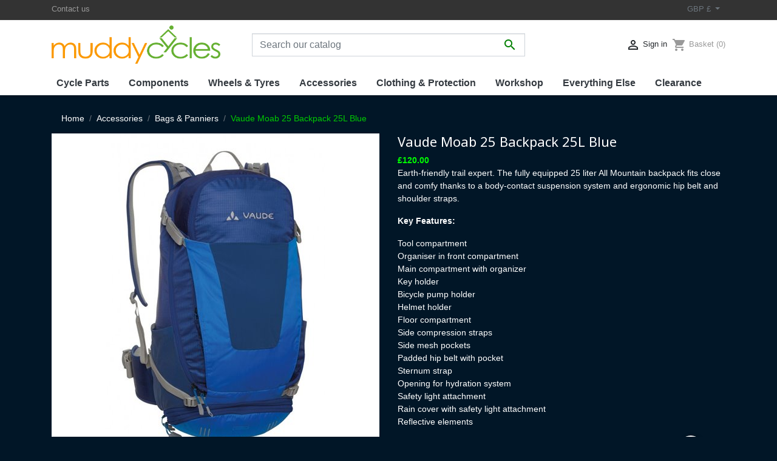

--- FILE ---
content_type: text/html; charset=utf-8
request_url: https://muddycycles.co.uk/bags-panniers/172-vaude-moab-25-backpack-25l-blue-4052285314712.html
body_size: 13494
content:
<!doctype html>
<html lang="gb">

  <head>
    
       
 <!-- Global site tag (gtag.js) - Google Analytics -->
<script async src="https://www.googletagmanager.com/gtag/js?id=G-ZK9L8VW4HY"></script>
<script>
  window.dataLayer = window.dataLayer || [];
  function gtag(){dataLayer.push(arguments);}
  gtag('js', new Date());

  gtag('config', 'G-ZK9L8VW4HY');
</script>
 

  <link rel="preconnect" href="//fonts.gstatic.com/" crossorigin>
<link rel="preconnect" href="//ajax.googleapis.com" crossorigin>
<script type="text/javascript">
    WebFontConfig = {
        google: { families: [ 'Noto+Sans:400,700' ] }
    };
    (function() {
        var wf = document.createElement('script');
        wf.src = 'https://ajax.googleapis.com/ajax/libs/webfont/1/webfont.js';
        wf.type = 'text/javascript';
        wf.async = 'true';
        var s = document.getElementsByTagName('script')[0];
        s.parentNode.insertBefore(wf, s);
    })(); </script>


  <meta charset="utf-8">


  <meta http-equiv="x-ua-compatible" content="ie=edge">



  <title>Vaude Moab 25 Backpack 25L Blue</title>
  <meta name="description" content="Earth-friendly trail expert. The fully equipped 25 liter All Mountain backpack fits close and comfy thanks to a body-contact suspension system and ergonomic hip belt and shoulder straps.
Key Features:

Tool compartment
Organiser in front compartment
Main compartment with organizer
Key holder
Bicycle pump holder
Helmet holder
Floor compartment
Side compression straps
Side mesh pockets
Padded hip belt with pocket
Sternum strap
Opening for hydration system
Safety light attachment
Rain cover with safety light attachment
Reflective elements
">
  <meta name="keywords" content="">
        
      <link rel="canonical" href="https://muddycycles.co.uk/bags-panniers/172-vaude-moab-25-backpack-25l-blue-4052285314712.html">
    
        
  
<meta property="og:title" content="Vaude Moab 25 Backpack 25L Blue"/>
<meta property="og:description" content="Earth-friendly trail expert. The fully equipped 25 liter All Mountain backpack fits close and comfy thanks to a body-contact suspension system and ergonomic hip belt and shoulder straps.
Key Features:

Tool compartment
Organiser in front compartment
Main compartment with organizer
Key holder
Bicycle pump holder
Helmet holder
Floor compartment
Side compression straps
Side mesh pockets
Padded hip belt with pocket
Sternum strap
Opening for hydration system
Safety light attachment
Rain cover with safety light attachment
Reflective elements
"/>
<meta property="og:type" content="website"/>
<meta property="og:url" content="https://muddycycles.co.uk/bags-panniers/172-vaude-moab-25-backpack-25l-blue-4052285314712.html"/>
<meta property="og:site_name" content="Muddy Cycles"/>

  <meta property="og:type" content="product"/>
            <meta property="og:image" content="https://muddycycles.co.uk/408-large_default/vaude-moab-25-backpack-25l-blue.jpg"/>
        <meta property="og:image:height" content="800"/>
    <meta property="og:image:width" content="800"/>

        <meta property="product:price:amount" content="120" />
    <meta property="product:price:currency" content="GBP" />
            <meta property="product:brand" content="VAUDE" />
    <meta property="og:availability" content="instock" />
<script type="application/ld+json">
{
    "@context" : "http://schema.org",
    "@type" : "Organization",
    "name" : "Muddy Cycles",
    "url" : "https://muddycycles.co.uk/",
    "logo" : {
        "@type":"ImageObject",
        "url":"https://muddycycles.co.ukhttps://muddycycles.co.uk/img/logo-1654292903.jpg"
    }
}

</script>

<script type="application/ld+json">
{
    "@context":"http://schema.org",
    "@type":"WebPage",
    "isPartOf": {
        "@type":"WebSite",
        "url":  "https://muddycycles.co.uk/",
        "name": "Muddy Cycles"
    },
    "name": "Vaude Moab 25 Backpack 25L Blue",
    "url":  "https://muddycycles.co.uk/bags-panniers/172-vaude-moab-25-backpack-25l-blue-4052285314712.html"
}


</script>
    <script type="application/ld+json">
    {
    "@context": "http://schema.org/",
    "@type": "Product",
    "name": "Vaude Moab 25 Backpack 25L Blue",
    "description": "Earth-friendly trail expert. The fully equipped 25 liter All Mountain backpack fits close and comfy thanks to a body-contact suspension system and ergonomic hip belt and shoulder straps.
Key Features:

Tool compartment
Organiser in front compartment
Main compartment with organizer
Key holder
Bicycle pump holder
Helmet holder
Floor compartment
Side compression straps
Side mesh pockets
Padded hip belt with pocket
Sternum strap
Opening for hydration system
Safety light attachment
Rain cover with safety light attachment
Reflective elements
",
    "category": "Bags &amp; Panniers",
    "image" :"https://muddycycles.co.uk/408-home_default/vaude-moab-25-backpack-25l-blue.jpg",    "sku": " VA147",          "gtin13": "4052285314712",
        "brand": {
        "@type": "Thing",
        "name": "VAUDE"
    },                  "offers": {
        "@type": "Offer",
        "priceCurrency": "GBP",
        "name": "Vaude Moab 25 Backpack 25L Blue",
        "price": "120",
        "url": "https://muddycycles.co.uk/bags-panniers/172-vaude-moab-25-backpack-25l-blue-4052285314712.html",
        "priceValidUntil": "2026-02-05",
                "image": ["https://muddycycles.co.uk/408-large_default/vaude-moab-25-backpack-25l-blue.jpg"],
                        "gtin13": "4052285314712",
                "sku": " VA147",
                                                "availability": "http://schema.org/InStock",
        "seller": {
            "@type": "Organization",
            "name": "Muddy Cycles"
        }
    }
    
}


    </script>
<script type="application/ld+json">
    {
    "@context": "https://schema.org",
    "@type": "BreadcrumbList",
    "itemListElement": [
        {
    "@type": "ListItem",
    "position": 1,
    "name": "Home",
    "item": "https://muddycycles.co.uk/"
    },        {
    "@type": "ListItem",
    "position": 2,
    "name": "Accessories",
    "item": "https://muddycycles.co.uk/6-accessories"
    },        {
    "@type": "ListItem",
    "position": 3,
    "name": "Bags &amp; Panniers",
    "item": "https://muddycycles.co.uk/25-bags-panniers"
    },        {
    "@type": "ListItem",
    "position": 4,
    "name": "Vaude Moab 25 Backpack 25L Blue",
    "item": "https://muddycycles.co.uk/bags-panniers/172-vaude-moab-25-backpack-25l-blue-4052285314712.html"
    }    ]
    }
    </script>

  



  <meta name="viewport" content="width=device-width, initial-scale=1">



  <link rel="icon" type="image/vnd.microsoft.icon" href="https://muddycycles.co.uk/img/favicon-1.ico?1655933075">
  <link rel="shortcut icon" type="image/x-icon" href="https://muddycycles.co.uk/img/favicon-1.ico?1655933075">



    <link rel="stylesheet" href="https://muddycycles.co.uk/themes/classic-rocket/assets/cache/theme-281a1589.css" type="text/css" media="all">



  

  <script type="text/javascript">
        var blockwishlistController = "https:\/\/muddycycles.co.uk\/module\/blockwishlist\/action";
        var prestashop = {"cart":{"products":[],"totals":{"total":{"type":"total","label":"Total","amount":0,"value":"\u00a30.00"},"total_including_tax":{"type":"total","label":"Total (tax incl.)","amount":0,"value":"\u00a30.00"},"total_excluding_tax":{"type":"total","label":"Total (VAT excl.)","amount":0,"value":"\u00a30.00"}},"subtotals":{"products":{"type":"products","label":"Subtotal","amount":0,"value":"\u00a30.00"},"discounts":null,"shipping":{"type":"shipping","label":"Shipping","amount":0,"value":""},"tax":null},"products_count":0,"summary_string":"0 items","vouchers":{"allowed":0,"added":[]},"discounts":[],"minimalPurchase":0,"minimalPurchaseRequired":""},"currency":{"id":2,"name":"British Pound","iso_code":"GBP","iso_code_num":"826","sign":"\u00a3"},"customer":{"lastname":null,"firstname":null,"email":null,"birthday":null,"newsletter":null,"newsletter_date_add":null,"optin":null,"website":null,"company":null,"siret":null,"ape":null,"is_logged":false,"gender":{"type":null,"name":null},"addresses":[]},"language":{"name":"English GB (English)","iso_code":"gb","locale":"en-GB","language_code":"en-gb","is_rtl":"0","date_format_lite":"Y-m-d","date_format_full":"Y-m-d H:i:s","id":2},"page":{"title":"","canonical":"https:\/\/muddycycles.co.uk\/bags-panniers\/172-vaude-moab-25-backpack-25l-blue-4052285314712.html","meta":{"title":"Vaude Moab 25 Backpack 25L Blue","description":"Earth-friendly trail expert. The fully equipped 25 liter All Mountain backpack fits close and comfy thanks to a body-contact suspension system and ergonomic hip belt and shoulder straps.\r\nKey Features:\r\n\r\nTool compartment\r\nOrganiser in front compartment\r\nMain compartment with organizer\r\nKey holder\r\nBicycle pump holder\r\nHelmet holder\r\nFloor compartment\r\nSide compression straps\r\nSide mesh pockets\r\nPadded hip belt with pocket\r\nSternum strap\r\nOpening for hydration system\r\nSafety light attachment\r\nRain cover with safety light attachment\r\nReflective elements\r\n","keywords":null,"robots":"index"},"page_name":"product","body_classes":{"lang-gb":true,"lang-rtl":false,"country-GB":true,"currency-GBP":true,"layout-full-width":true,"page-product":true,"tax-display-disabled":true,"product-id-172":true,"product-Vaude Moab 25 Backpack 25L Blue":true,"product-id-category-25":true,"product-id-manufacturer-81":true,"product-id-supplier-4":true,"product-available-for-order":true},"admin_notifications":[]},"shop":{"name":"Muddy Cycles","logo":"https:\/\/muddycycles.co.uk\/img\/logo-1654292903.jpg","stores_icon":"https:\/\/muddycycles.co.uk\/img\/logo_stores.png","favicon":"https:\/\/muddycycles.co.uk\/img\/favicon-1.ico"},"urls":{"base_url":"https:\/\/muddycycles.co.uk\/","current_url":"https:\/\/muddycycles.co.uk\/bags-panniers\/172-vaude-moab-25-backpack-25l-blue-4052285314712.html","shop_domain_url":"https:\/\/muddycycles.co.uk","img_ps_url":"https:\/\/muddycycles.co.uk\/img\/","img_cat_url":"https:\/\/muddycycles.co.uk\/img\/c\/","img_lang_url":"https:\/\/muddycycles.co.uk\/img\/l\/","img_prod_url":"https:\/\/muddycycles.co.uk\/img\/p\/","img_manu_url":"https:\/\/muddycycles.co.uk\/img\/m\/","img_sup_url":"https:\/\/muddycycles.co.uk\/img\/su\/","img_ship_url":"https:\/\/muddycycles.co.uk\/img\/s\/","img_store_url":"https:\/\/muddycycles.co.uk\/img\/st\/","img_col_url":"https:\/\/muddycycles.co.uk\/img\/co\/","img_url":"https:\/\/muddycycles.co.uk\/themes\/classic-rocket\/assets\/img\/","css_url":"https:\/\/muddycycles.co.uk\/themes\/classic-rocket\/assets\/css\/","js_url":"https:\/\/muddycycles.co.uk\/themes\/classic-rocket\/assets\/js\/","pic_url":"https:\/\/muddycycles.co.uk\/upload\/","pages":{"address":"https:\/\/muddycycles.co.uk\/address","addresses":"https:\/\/muddycycles.co.uk\/addresses","authentication":"https:\/\/muddycycles.co.uk\/login","cart":"https:\/\/muddycycles.co.uk\/cart","category":"https:\/\/muddycycles.co.uk\/index.php?controller=category","cms":"https:\/\/muddycycles.co.uk\/index.php?controller=cms","contact":"https:\/\/muddycycles.co.uk\/contact-us","discount":"https:\/\/muddycycles.co.uk\/discount","guest_tracking":"https:\/\/muddycycles.co.uk\/guest-tracking","history":"https:\/\/muddycycles.co.uk\/order-history","identity":"https:\/\/muddycycles.co.uk\/identity","index":"https:\/\/muddycycles.co.uk\/","my_account":"https:\/\/muddycycles.co.uk\/my-account","order_confirmation":"https:\/\/muddycycles.co.uk\/order-confirmation","order_detail":"https:\/\/muddycycles.co.uk\/index.php?controller=order-detail","order_follow":"https:\/\/muddycycles.co.uk\/order-follow","order":"https:\/\/muddycycles.co.uk\/order","order_return":"https:\/\/muddycycles.co.uk\/index.php?controller=order-return","order_slip":"https:\/\/muddycycles.co.uk\/credit-slip","pagenotfound":"https:\/\/muddycycles.co.uk\/page-not-found","password":"https:\/\/muddycycles.co.uk\/password-recovery","pdf_invoice":"https:\/\/muddycycles.co.uk\/index.php?controller=pdf-invoice","pdf_order_return":"https:\/\/muddycycles.co.uk\/index.php?controller=pdf-order-return","pdf_order_slip":"https:\/\/muddycycles.co.uk\/index.php?controller=pdf-order-slip","prices_drop":"https:\/\/muddycycles.co.uk\/prices-drop","product":"https:\/\/muddycycles.co.uk\/index.php?controller=product","search":"https:\/\/muddycycles.co.uk\/search","sitemap":"https:\/\/muddycycles.co.uk\/sitemap","stores":"https:\/\/muddycycles.co.uk\/stores","supplier":"https:\/\/muddycycles.co.uk\/supplier","register":"https:\/\/muddycycles.co.uk\/login?create_account=1","order_login":"https:\/\/muddycycles.co.uk\/order?login=1"},"alternative_langs":[],"theme_assets":"\/themes\/classic-rocket\/assets\/","actions":{"logout":"https:\/\/muddycycles.co.uk\/?mylogout="},"no_picture_image":{"bySize":{"small_default":{"url":"https:\/\/muddycycles.co.uk\/img\/p\/gb-default-small_default.jpg","width":98,"height":98},"cart_default":{"url":"https:\/\/muddycycles.co.uk\/img\/p\/gb-default-cart_default.jpg","width":125,"height":125},"pdt_180":{"url":"https:\/\/muddycycles.co.uk\/img\/p\/gb-default-pdt_180.jpg","width":180,"height":180},"home_default":{"url":"https:\/\/muddycycles.co.uk\/img\/p\/gb-default-home_default.jpg","width":250,"height":250},"pdt_300":{"url":"https:\/\/muddycycles.co.uk\/img\/p\/gb-default-pdt_300.jpg","width":300,"height":300},"pdt_360":{"url":"https:\/\/muddycycles.co.uk\/img\/p\/gb-default-pdt_360.jpg","width":360,"height":360},"medium_default":{"url":"https:\/\/muddycycles.co.uk\/img\/p\/gb-default-medium_default.jpg","width":452,"height":452},"pdt_540":{"url":"https:\/\/muddycycles.co.uk\/img\/p\/gb-default-pdt_540.jpg","width":540,"height":540},"large_default":{"url":"https:\/\/muddycycles.co.uk\/img\/p\/gb-default-large_default.jpg","width":800,"height":800}},"small":{"url":"https:\/\/muddycycles.co.uk\/img\/p\/gb-default-small_default.jpg","width":98,"height":98},"medium":{"url":"https:\/\/muddycycles.co.uk\/img\/p\/gb-default-pdt_300.jpg","width":300,"height":300},"large":{"url":"https:\/\/muddycycles.co.uk\/img\/p\/gb-default-large_default.jpg","width":800,"height":800},"legend":""}},"configuration":{"display_taxes_label":false,"display_prices_tax_incl":false,"is_catalog":false,"show_prices":true,"opt_in":{"partner":false},"quantity_discount":{"type":"discount","label":"Unit discount"},"voucher_enabled":0,"return_enabled":1},"field_required":[],"breadcrumb":{"links":[{"title":"Home","url":"https:\/\/muddycycles.co.uk\/"},{"title":"Accessories","url":"https:\/\/muddycycles.co.uk\/6-accessories"},{"title":"Bags & Panniers","url":"https:\/\/muddycycles.co.uk\/25-bags-panniers"},{"title":"Vaude Moab 25 Backpack 25L Blue","url":"https:\/\/muddycycles.co.uk\/bags-panniers\/172-vaude-moab-25-backpack-25l-blue-4052285314712.html"}],"count":4},"link":{"protocol_link":"https:\/\/","protocol_content":"https:\/\/"},"time":1768958709,"static_token":"7ca7ec40489690eec982f2cb9ccf0bb0","token":"e9a848a4bdc3cbd694b6eefbfb3fc321","debug":false};
        var productsAlreadyTagged = [];
        var removeFromWishlistUrl = "https:\/\/muddycycles.co.uk\/module\/blockwishlist\/action?action=deleteProductFromWishlist";
        var wishlistAddProductToCartUrl = "https:\/\/muddycycles.co.uk\/module\/blockwishlist\/action?action=addProductToCart";
        var wishlistUrl = "https:\/\/muddycycles.co.uk\/module\/blockwishlist\/view";
      </script>



    <link rel="prefetch" href="https://www.paypal.com/sdk/js?client-id=AXjYFXWyb4xJCErTUDiFkzL0Ulnn-bMm4fal4G-1nQXQ1ZQxp06fOuE7naKUXGkq2TZpYSiI9xXbs4eo&amp;merchant-id=FVNTENSQT63NE&amp;currency=GBP&amp;intent=capture&amp;commit=false&amp;vault=false&amp;integration-date=2022-14-06&amp;disable-funding=bancontact,blik,card,eps,giropay,ideal,mybank,p24,sofort&amp;enable-funding=paylater&amp;components=marks,funding-eligibility,buttons" as="script">




    
  </head>

  <body id="product" class="lang-gb country-gb currency-gbp layout-full-width page-product tax-display-disabled product-id-172 product-vaude-moab-25-backpack-25l-blue product-id-category-25 product-id-manufacturer-81 product-id-supplier-4 product-available-for-order">

    
      
    

    <main>
      
              

      <header id="header" class="l-header">
        
          
    <div class="header-banner">
        
    </div>



    <div class="header-nav u-bor-bot">
        <div class="header__container container">
            <div class="u-a-i-c d--flex-between visible--desktop">
                <div class="small">
                    <div id="_desktop_contact_link">
  <div id="contact-link">
          <a href="https://muddycycles.co.uk/contact-us" class="u-link-body">Contact us</a>
      </div>
</div>

                </div>
                <div class="header-nav__right">
                    <div id="_desktop_currency_selector">
    <div class="currency-selector dropdown js-dropdown">
        <span id="currency-selector-label" class="d-inline-block d-md-none">Currency:</span>
        <button data-target="#" data-toggle="dropdown" class="btn btn-sm dropdown-toggle" aria-haspopup="true" aria-expanded="false" aria-label="Currency dropdown">
            GBP £
        </button>
        <div class="dropdown-menu dropdown-menu-right" aria-labelledby="currency-selector-label">
                                <a title="Euro" rel="nofollow" href="https://muddycycles.co.uk/bags-panniers/172-vaude-moab-25-backpack-25l-blue-4052285314712.html?SubmitCurrency=1&amp;id_currency=3" class="dropdown-item small">EUR €</a>
                                <a title="British Pound" rel="nofollow" href="https://muddycycles.co.uk/bags-panniers/172-vaude-moab-25-backpack-25l-blue-4052285314712.html?SubmitCurrency=1&amp;id_currency=2" class="dropdown-item small">GBP £</a>
                                <a title="US Dollar" rel="nofollow" href="https://muddycycles.co.uk/bags-panniers/172-vaude-moab-25-backpack-25l-blue-4052285314712.html?SubmitCurrency=1&amp;id_currency=1" class="dropdown-item small">USD $</a>
                    </div>
    </div>
</div>

                </div>
            </div>
        </div>
    </div>



    <div class="container header-top d--flex-between u-a-i-c">
        <button class="visible--mobile btn" id="menu-icon" data-toggle="modal" data-target="#mobile_top_menu_wrapper">
            <i class="material-icons d-inline">&#xE5D2;</i>
        </button>
        <a href="https://muddycycles.co.uk/" class="header__logo header-top__col">
            <img class="logo img-fluid" src="https://muddycycles.co.uk/img/logo-1654292903.jpg" alt="Muddy Cycles">
        </a>
        <div class="header__search">
            <!-- Block search module TOP -->
<form method="get" action="//muddycycles.co.uk/search" class="search-widget" data-search-widget data-search-controller-url="//muddycycles.co.uk/search">
    <input type="hidden" name="controller" value="search">
    <div class="search-widget__group">
        <input class="form-control search-widget__input-right" type="text" name="s" value="" placeholder="Search our catalog" aria-label="Search">
        <button type="submit" class="search-widget__btn btn btn-link">
            <i class="material-icons search">&#xE8B6;</i>
            <span class="d-none">Search</span>
        </button>
    </div>
</form>
<!-- /Block search module TOP -->

        </div>
        <div class="header__right header-top__col">
            <div class="user-info header__rightitem">
      <a
      href="https://muddycycles.co.uk/my-account"
      class="u-link-body"
      title="Log in to your customer account"
      rel="nofollow"
    >
      <span><i class="material-icons">&#xE7FF;</i></span>
      <span class="visible--desktop small">Sign in</span>
    </a>
  </div>
<div>
  <div class="blockcart cart-preview header__rightitem inactive" data-refresh-url="//muddycycles.co.uk/module/ps_shoppingcart/ajax">
    <div class="shopping-cart">
              <span><i class="material-icons blockcart__icon">shopping_cart</i></span>
        <span class="visible--desktop blockcart__label small">Basket</span>
        <span class="cart-products-count small blockcart__count">(0)</span>
          </div>
  </div>
</div>

        </div>
    </div>
    <div class="container">
        

<nav class="menu visible--desktop" id="_desktop_top_menu">
  
      <ul class="menu-top h-100" id="top-menu" role="navigation" data-depth="0">
                                        <li class="h-100 menu__item--0 category menu__item menu__item--top"
          id="category-34" aria-haspopup="true" aria-expanded="false"
          aria-owns="top_sub_menu_59671" aria-controls="top_sub_menu_59671">
          
                    <div class="menu__item-header">
                      <a
              class="d-md-flex w-100 h-100 menu__item-link--top menu__item-link--hassubmenu"
              href="https://muddycycles.co.uk/34-cycle-parts" data-depth="0"
                          >
              <span class="align-self-center">Cycle Parts</span>
            </a>
                                                <span class="visible--mobile">
                <span data-target="#top_sub_menu_40513" data-toggle="collapse"
                      class="d-block navbar-toggler icon-collapse">
                  <i class="material-icons menu__collapseicon">&#xE313;</i>
                </span>
              </span>
          </div>
                                <div class="menu-sub clearfix collapse show" data-collapse-hide-mobile
                 id="top_sub_menu_40513" role="group" aria-labelledby="category-34"
                 aria-expanded="false" aria-hidden="true">
              <div class="menu-sub__content">
                
      <ul  class="menu-sub__list menu-sub__list--1" data-depth="1">
                      <li class="h-100 menu__item--1 category menu__item menu__item--sub"
          id="category-88" >
          
                      <a
              class="d-md-flex w-100 h-100 menu__item-link--sub menu__item-link--1 menu__item-link--nosubmenu"
              href="https://muddycycles.co.uk/88-forks" data-depth="1"
                          >
              <span class="align-self-center">Forks</span>
            </a>
                              </li>
                      <li class="h-100 menu__item--1 category menu__item menu__item--sub"
          id="category-35" >
          
                      <a
              class="d-md-flex w-100 h-100 menu__item-link--sub menu__item-link--1 menu__item-link--nosubmenu"
              href="https://muddycycles.co.uk/35-frames" data-depth="1"
                          >
              <span class="align-self-center">Frames</span>
            </a>
                              </li>
                      <li class="h-100 menu__item--1 category menu__item menu__item--sub"
          id="category-28" >
          
                      <a
              class="d-md-flex w-100 h-100 menu__item-link--sub menu__item-link--1 menu__item-link--nosubmenu"
              href="https://muddycycles.co.uk/28-handlebar-ends" data-depth="1"
                          >
              <span class="align-self-center">Handlebar Ends</span>
            </a>
                              </li>
                      <li class="h-100 menu__item--1 category menu__item menu__item--sub"
          id="category-39" >
          
                      <a
              class="d-md-flex w-100 h-100 menu__item-link--sub menu__item-link--1 menu__item-link--nosubmenu"
              href="https://muddycycles.co.uk/39-handlebar-grips" data-depth="1"
                          >
              <span class="align-self-center">Handlebar Grips</span>
            </a>
                              </li>
                      <li class="h-100 menu__item--1 category menu__item menu__item--sub"
          id="category-91" >
          
                      <a
              class="d-md-flex w-100 h-100 menu__item-link--sub menu__item-link--1 menu__item-link--nosubmenu"
              href="https://muddycycles.co.uk/91-handlebar-tape" data-depth="1"
                          >
              <span class="align-self-center">Handlebar Tape</span>
            </a>
                              </li>
                      <li class="h-100 menu__item--1 category menu__item menu__item--sub"
          id="category-111" >
          
                      <a
              class="d-md-flex w-100 h-100 menu__item-link--sub menu__item-link--1 menu__item-link--nosubmenu"
              href="https://muddycycles.co.uk/111-handlebars" data-depth="1"
                          >
              <span class="align-self-center">Handlebars</span>
            </a>
                              </li>
                      <li class="h-100 menu__item--1 category menu__item menu__item--sub"
          id="category-157" >
          
                      <a
              class="d-md-flex w-100 h-100 menu__item-link--sub menu__item-link--1 menu__item-link--nosubmenu"
              href="https://muddycycles.co.uk/157-headset-spacers" data-depth="1"
                          >
              <span class="align-self-center">Headset Spacers</span>
            </a>
                              </li>
                      <li class="h-100 menu__item--1 category menu__item menu__item--sub"
          id="category-23" >
          
                      <a
              class="d-md-flex w-100 h-100 menu__item-link--sub menu__item-link--1 menu__item-link--nosubmenu"
              href="https://muddycycles.co.uk/23-headsets" data-depth="1"
                          >
              <span class="align-self-center">Headsets</span>
            </a>
                              </li>
                      <li class="h-100 menu__item--1 category menu__item menu__item--sub"
          id="category-46" >
          
                      <a
              class="d-md-flex w-100 h-100 menu__item-link--sub menu__item-link--1 menu__item-link--nosubmenu"
              href="https://muddycycles.co.uk/46-seat-posts" data-depth="1"
                          >
              <span class="align-self-center">Seat Posts</span>
            </a>
                              </li>
                      <li class="h-100 menu__item--1 category menu__item menu__item--sub"
          id="category-29" >
          
                      <a
              class="d-md-flex w-100 h-100 menu__item-link--sub menu__item-link--1 menu__item-link--nosubmenu"
              href="https://muddycycles.co.uk/29-seat-post-clamps" data-depth="1"
                          >
              <span class="align-self-center">Seat Post Clamps</span>
            </a>
                              </li>
                      <li class="h-100 menu__item--1 category menu__item menu__item--sub"
          id="category-14" >
          
                      <a
              class="d-md-flex w-100 h-100 menu__item-link--sub menu__item-link--1 menu__item-link--nosubmenu"
              href="https://muddycycles.co.uk/14-seats-saddles" data-depth="1"
                          >
              <span class="align-self-center">Seats &amp; Saddles</span>
            </a>
                              </li>
                      <li class="h-100 menu__item--1 category menu__item menu__item--sub"
          id="category-115" >
          
                      <a
              class="d-md-flex w-100 h-100 menu__item-link--sub menu__item-link--1 menu__item-link--nosubmenu"
              href="https://muddycycles.co.uk/115-seats-with-post" data-depth="1"
                          >
              <span class="align-self-center">Seats With Post</span>
            </a>
                              </li>
                      <li class="h-100 menu__item--1 category menu__item menu__item--sub"
          id="category-93" >
          
                      <a
              class="d-md-flex w-100 h-100 menu__item-link--sub menu__item-link--1 menu__item-link--nosubmenu"
              href="https://muddycycles.co.uk/93-stems" data-depth="1"
                          >
              <span class="align-self-center">Stems</span>
            </a>
                              </li>
          </ul>
  
              </div>
            </div>
                  </li>
                                        <li class="h-100 menu__item--0 category menu__item menu__item--top"
          id="category-13" aria-haspopup="true" aria-expanded="false"
          aria-owns="top_sub_menu_83500" aria-controls="top_sub_menu_83500">
          
                    <div class="menu__item-header">
                      <a
              class="d-md-flex w-100 h-100 menu__item-link--top menu__item-link--hassubmenu"
              href="https://muddycycles.co.uk/13-components" data-depth="0"
                          >
              <span class="align-self-center">Components</span>
            </a>
                                                <span class="visible--mobile">
                <span data-target="#top_sub_menu_1771" data-toggle="collapse"
                      class="d-block navbar-toggler icon-collapse">
                  <i class="material-icons menu__collapseicon">&#xE313;</i>
                </span>
              </span>
          </div>
                                <div class="menu-sub clearfix collapse show" data-collapse-hide-mobile
                 id="top_sub_menu_1771" role="group" aria-labelledby="category-13"
                 aria-expanded="false" aria-hidden="true">
              <div class="menu-sub__content">
                
      <ul  class="menu-sub__list menu-sub__list--1" data-depth="1">
                      <li class="h-100 menu__item--1 category menu__item menu__item--sub"
          id="category-155" >
          
                      <a
              class="d-md-flex w-100 h-100 menu__item-link--sub menu__item-link--1 menu__item-link--nosubmenu"
              href="https://muddycycles.co.uk/155-bearings" data-depth="1"
                          >
              <span class="align-self-center">Bearings</span>
            </a>
                              </li>
                      <li class="h-100 menu__item--1 category menu__item menu__item--sub"
          id="category-30" >
          
                      <a
              class="d-md-flex w-100 h-100 menu__item-link--sub menu__item-link--1 menu__item-link--nosubmenu"
              href="https://muddycycles.co.uk/30-bolts-fasteners" data-depth="1"
                          >
              <span class="align-self-center">Bolts &amp; Fasteners</span>
            </a>
                              </li>
                      <li class="h-100 menu__item--1 category menu__item menu__item--sub"
          id="category-80" >
          
                      <a
              class="d-md-flex w-100 h-100 menu__item-link--sub menu__item-link--1 menu__item-link--nosubmenu"
              href="https://muddycycles.co.uk/80-bottom-brackets" data-depth="1"
                          >
              <span class="align-self-center">Bottom Brackets</span>
            </a>
                              </li>
                      <li class="h-100 menu__item--1 category menu__item menu__item--sub"
          id="category-21" >
          
                      <a
              class="d-md-flex w-100 h-100 menu__item-link--sub menu__item-link--1 menu__item-link--nosubmenu"
              href="https://muddycycles.co.uk/21-brake-blocks-pads" data-depth="1"
                          >
              <span class="align-self-center">Brake Blocks &amp; Pads</span>
            </a>
                              </li>
                      <li class="h-100 menu__item--1 category menu__item menu__item--sub"
          id="category-140" >
          
                      <a
              class="d-md-flex w-100 h-100 menu__item-link--sub menu__item-link--1 menu__item-link--nosubmenu"
              href="https://muddycycles.co.uk/140-brake-levers" data-depth="1"
                          >
              <span class="align-self-center">Brake Levers</span>
            </a>
                              </li>
                      <li class="h-100 menu__item--1 category menu__item menu__item--sub"
          id="category-66" >
          
                      <a
              class="d-md-flex w-100 h-100 menu__item-link--sub menu__item-link--1 menu__item-link--nosubmenu"
              href="https://muddycycles.co.uk/66-brake-rotors" data-depth="1"
                          >
              <span class="align-self-center">Brake Rotors</span>
            </a>
                              </li>
                      <li class="h-100 menu__item--1 category menu__item menu__item--sub"
          id="category-109" >
          
                      <a
              class="d-md-flex w-100 h-100 menu__item-link--sub menu__item-link--1 menu__item-link--nosubmenu"
              href="https://muddycycles.co.uk/109-brakes" data-depth="1"
                          >
              <span class="align-self-center">Brakes</span>
            </a>
                              </li>
                      <li class="h-100 menu__item--1 category menu__item menu__item--sub"
          id="category-60" >
          
                      <a
              class="d-md-flex w-100 h-100 menu__item-link--sub menu__item-link--1 menu__item-link--nosubmenu"
              href="https://muddycycles.co.uk/60-cables-and-housing" data-depth="1"
                          >
              <span class="align-self-center">Cables and Housing</span>
            </a>
                              </li>
                      <li class="h-100 menu__item--1 category menu__item menu__item--sub"
          id="category-138" >
          
                      <a
              class="d-md-flex w-100 h-100 menu__item-link--sub menu__item-link--1 menu__item-link--nosubmenu"
              href="https://muddycycles.co.uk/138-cassettes-freewheels" data-depth="1"
                          >
              <span class="align-self-center">Cassettes &amp; Freewheels</span>
            </a>
                              </li>
                      <li class="h-100 menu__item--1 category menu__item menu__item--sub"
          id="category-71" >
          
                      <a
              class="d-md-flex w-100 h-100 menu__item-link--sub menu__item-link--1 menu__item-link--nosubmenu"
              href="https://muddycycles.co.uk/71-chain" data-depth="1"
                          >
              <span class="align-self-center">Chain</span>
            </a>
                              </li>
                      <li class="h-100 menu__item--1 category menu__item menu__item--sub"
          id="category-107" >
          
                      <a
              class="d-md-flex w-100 h-100 menu__item-link--sub menu__item-link--1 menu__item-link--nosubmenu"
              href="https://muddycycles.co.uk/107-chain-guards" data-depth="1"
                          >
              <span class="align-self-center">Chain Guards</span>
            </a>
                              </li>
                      <li class="h-100 menu__item--1 category menu__item menu__item--sub"
          id="category-72" >
          
                      <a
              class="d-md-flex w-100 h-100 menu__item-link--sub menu__item-link--1 menu__item-link--nosubmenu"
              href="https://muddycycles.co.uk/72-chainrings" data-depth="1"
                          >
              <span class="align-self-center">Chainrings</span>
            </a>
                              </li>
                      <li class="h-100 menu__item--1 category menu__item menu__item--sub"
          id="category-127" >
          
                      <a
              class="d-md-flex w-100 h-100 menu__item-link--sub menu__item-link--1 menu__item-link--nosubmenu"
              href="https://muddycycles.co.uk/127-crank-arms" data-depth="1"
                          >
              <span class="align-self-center">Crank Arms</span>
            </a>
                              </li>
                      <li class="h-100 menu__item--1 category menu__item menu__item--sub"
          id="category-68" >
          
                      <a
              class="d-md-flex w-100 h-100 menu__item-link--sub menu__item-link--1 menu__item-link--nosubmenu"
              href="https://muddycycles.co.uk/68-cranksets" data-depth="1"
                          >
              <span class="align-self-center">Cranksets</span>
            </a>
                              </li>
                      <li class="h-100 menu__item--1 category menu__item menu__item--sub"
          id="category-84" >
          
                      <a
              class="d-md-flex w-100 h-100 menu__item-link--sub menu__item-link--1 menu__item-link--nosubmenu"
              href="https://muddycycles.co.uk/84-derailleur-mech-front" data-depth="1"
                          >
              <span class="align-self-center">Derailleur Mech (Front)</span>
            </a>
                              </li>
                      <li class="h-100 menu__item--1 category menu__item menu__item--sub"
          id="category-54" >
          
                      <a
              class="d-md-flex w-100 h-100 menu__item-link--sub menu__item-link--1 menu__item-link--nosubmenu"
              href="https://muddycycles.co.uk/54-derailleur-mech-rear" data-depth="1"
                          >
              <span class="align-self-center">Derailleur Mech (Rear)</span>
            </a>
                              </li>
                      <li class="h-100 menu__item--1 category menu__item menu__item--sub"
          id="category-156" >
          
                      <a
              class="d-md-flex w-100 h-100 menu__item-link--sub menu__item-link--1 menu__item-link--nosubmenu"
              href="https://muddycycles.co.uk/156-deraileur-hangers" data-depth="1"
                          >
              <span class="align-self-center">Deraileur Hangers</span>
            </a>
                              </li>
                      <li class="h-100 menu__item--1 category menu__item menu__item--sub"
          id="category-126" >
          
                      <a
              class="d-md-flex w-100 h-100 menu__item-link--sub menu__item-link--1 menu__item-link--nosubmenu"
              href="https://muddycycles.co.uk/126-e-bike-parts" data-depth="1"
                          >
              <span class="align-self-center">E-Bike Parts</span>
            </a>
                              </li>
                      <li class="h-100 menu__item--1 category menu__item menu__item--sub"
          id="category-133" >
          
                      <a
              class="d-md-flex w-100 h-100 menu__item-link--sub menu__item-link--1 menu__item-link--nosubmenu"
              href="https://muddycycles.co.uk/133-pedals" data-depth="1"
                          >
              <span class="align-self-center">Pedals</span>
            </a>
                              </li>
                      <li class="h-100 menu__item--1 category menu__item menu__item--sub"
          id="category-100" >
          
                      <a
              class="d-md-flex w-100 h-100 menu__item-link--sub menu__item-link--1 menu__item-link--nosubmenu"
              href="https://muddycycles.co.uk/100-power-meters" data-depth="1"
                          >
              <span class="align-self-center">Power Meters</span>
            </a>
                              </li>
                      <li class="h-100 menu__item--1 category menu__item menu__item--sub"
          id="category-47" >
          
                      <a
              class="d-md-flex w-100 h-100 menu__item-link--sub menu__item-link--1 menu__item-link--nosubmenu"
              href="https://muddycycles.co.uk/47-shifters" data-depth="1"
                          >
              <span class="align-self-center">Shifters</span>
            </a>
                              </li>
                      <li class="h-100 menu__item--1 category menu__item menu__item--sub"
          id="category-144" >
          
                      <a
              class="d-md-flex w-100 h-100 menu__item-link--sub menu__item-link--1 menu__item-link--nosubmenu"
              href="https://muddycycles.co.uk/144-shift-cables" data-depth="1"
                          >
              <span class="align-self-center">Shift Cables</span>
            </a>
                              </li>
          </ul>
  
              </div>
            </div>
                  </li>
                                        <li class="h-100 menu__item--0 category menu__item menu__item--top"
          id="category-10" aria-haspopup="true" aria-expanded="false"
          aria-owns="top_sub_menu_16298" aria-controls="top_sub_menu_16298">
          
                    <div class="menu__item-header">
                      <a
              class="d-md-flex w-100 h-100 menu__item-link--top menu__item-link--hassubmenu"
              href="https://muddycycles.co.uk/10-wheels-tyres" data-depth="0"
                          >
              <span class="align-self-center">Wheels &amp; Tyres</span>
            </a>
                                                <span class="visible--mobile">
                <span data-target="#top_sub_menu_90308" data-toggle="collapse"
                      class="d-block navbar-toggler icon-collapse">
                  <i class="material-icons menu__collapseicon">&#xE313;</i>
                </span>
              </span>
          </div>
                                <div class="menu-sub clearfix collapse show" data-collapse-hide-mobile
                 id="top_sub_menu_90308" role="group" aria-labelledby="category-10"
                 aria-expanded="false" aria-hidden="true">
              <div class="menu-sub__content">
                
      <ul  class="menu-sub__list menu-sub__list--1" data-depth="1">
                      <li class="h-100 menu__item--1 category menu__item menu__item--sub"
          id="category-20" >
          
                      <a
              class="d-md-flex w-100 h-100 menu__item-link--sub menu__item-link--1 menu__item-link--nosubmenu"
              href="https://muddycycles.co.uk/20-valve-caps-adapters" data-depth="1"
                          >
              <span class="align-self-center">Adapters &amp; Valve Caps</span>
            </a>
                              </li>
                      <li class="h-100 menu__item--1 category menu__item menu__item--sub"
          id="category-154" >
          
                      <a
              class="d-md-flex w-100 h-100 menu__item-link--sub menu__item-link--1 menu__item-link--nosubmenu"
              href="https://muddycycles.co.uk/154-axles" data-depth="1"
                          >
              <span class="align-self-center">Axles</span>
            </a>
                              </li>
                      <li class="h-100 menu__item--1 category menu__item menu__item--sub"
          id="category-38" >
          
                      <a
              class="d-md-flex w-100 h-100 menu__item-link--sub menu__item-link--1 menu__item-link--nosubmenu"
              href="https://muddycycles.co.uk/38-hubs" data-depth="1"
                          >
              <span class="align-self-center">Hubs</span>
            </a>
                              </li>
                      <li class="h-100 menu__item--1 category menu__item menu__item--sub"
          id="category-76" >
          
                      <a
              class="d-md-flex w-100 h-100 menu__item-link--sub menu__item-link--1 menu__item-link--nosubmenu"
              href="https://muddycycles.co.uk/76-puncture-repair" data-depth="1"
                          >
              <span class="align-self-center">Puncture Repair</span>
            </a>
                              </li>
                      <li class="h-100 menu__item--1 category menu__item menu__item--sub"
          id="category-104" >
          
                      <a
              class="d-md-flex w-100 h-100 menu__item-link--sub menu__item-link--1 menu__item-link--nosubmenu"
              href="https://muddycycles.co.uk/104-rims" data-depth="1"
                          >
              <span class="align-self-center">Rims</span>
            </a>
                              </li>
                      <li class="h-100 menu__item--1 category menu__item menu__item--sub"
          id="category-112" >
          
                      <a
              class="d-md-flex w-100 h-100 menu__item-link--sub menu__item-link--1 menu__item-link--nosubmenu"
              href="https://muddycycles.co.uk/112-rim-tape" data-depth="1"
                          >
              <span class="align-self-center">Rim Tape</span>
            </a>
                              </li>
                      <li class="h-100 menu__item--1 category menu__item menu__item--sub"
          id="category-119" >
          
                      <a
              class="d-md-flex w-100 h-100 menu__item-link--sub menu__item-link--1 menu__item-link--nosubmenu"
              href="https://muddycycles.co.uk/119-axles-skewers" data-depth="1"
                          >
              <span class="align-self-center">Skewers</span>
            </a>
                              </li>
                      <li class="h-100 menu__item--1 category menu__item menu__item--sub"
          id="category-12" >
          
                      <a
              class="d-md-flex w-100 h-100 menu__item-link--sub menu__item-link--1 menu__item-link--nosubmenu"
              href="https://muddycycles.co.uk/12-tubes" data-depth="1"
                          >
              <span class="align-self-center">Tubes</span>
            </a>
                              </li>
                      <li class="h-100 menu__item--1 category menu__item menu__item--sub"
          id="category-158" >
          
                      <a
              class="d-md-flex w-100 h-100 menu__item-link--sub menu__item-link--1 menu__item-link--nosubmenu"
              href="https://muddycycles.co.uk/158-tyre-levers" data-depth="1"
                          >
              <span class="align-self-center">Tyre Levers</span>
            </a>
                              </li>
                      <li class="h-100 menu__item--1 category menu__item menu__item--sub"
          id="category-152" >
          
                      <a
              class="d-md-flex w-100 h-100 menu__item-link--sub menu__item-link--1 menu__item-link--nosubmenu"
              href="https://muddycycles.co.uk/152-tyres" data-depth="1"
                          >
              <span class="align-self-center">Tyres</span>
            </a>
                              </li>
                      <li class="h-100 menu__item--1 category menu__item menu__item--sub"
          id="category-11" >
          
                      <a
              class="d-md-flex w-100 h-100 menu__item-link--sub menu__item-link--1 menu__item-link--nosubmenu"
              href="https://muddycycles.co.uk/11-wheels" data-depth="1"
                          >
              <span class="align-self-center">Wheels</span>
            </a>
                              </li>
          </ul>
  
              </div>
            </div>
                  </li>
                                        <li class="h-100 menu__item--0 category menu__item menu__item--top"
          id="category-6" aria-haspopup="true" aria-expanded="false"
          aria-owns="top_sub_menu_4142" aria-controls="top_sub_menu_4142">
          
                    <div class="menu__item-header">
                      <a
              class="d-md-flex w-100 h-100 menu__item-link--top menu__item-link--hassubmenu"
              href="https://muddycycles.co.uk/6-accessories" data-depth="0"
                          >
              <span class="align-self-center">Accessories</span>
            </a>
                                                <span class="visible--mobile">
                <span data-target="#top_sub_menu_92109" data-toggle="collapse"
                      class="d-block navbar-toggler icon-collapse">
                  <i class="material-icons menu__collapseicon">&#xE313;</i>
                </span>
              </span>
          </div>
                                <div class="menu-sub clearfix collapse show" data-collapse-hide-mobile
                 id="top_sub_menu_92109" role="group" aria-labelledby="category-6"
                 aria-expanded="false" aria-hidden="true">
              <div class="menu-sub__content">
                
      <ul  class="menu-sub__list menu-sub__list--1" data-depth="1">
                      <li class="h-100 menu__item--1 category menu__item menu__item--sub"
          id="category-25" >
          
                      <a
              class="d-md-flex w-100 h-100 menu__item-link--sub menu__item-link--1 menu__item-link--nosubmenu"
              href="https://muddycycles.co.uk/25-bags-panniers" data-depth="1"
                          >
              <span class="align-self-center">Bags &amp; Panniers</span>
            </a>
                              </li>
                      <li class="h-100 menu__item--1 category menu__item menu__item--sub"
          id="category-81" >
          
                      <a
              class="d-md-flex w-100 h-100 menu__item-link--sub menu__item-link--1 menu__item-link--nosubmenu"
              href="https://muddycycles.co.uk/81-balance-bikes-trikes" data-depth="1"
                          >
              <span class="align-self-center">Balance Bikes &amp; Trikes</span>
            </a>
                              </li>
                      <li class="h-100 menu__item--1 category menu__item menu__item--sub"
          id="category-26" >
          
                      <a
              class="d-md-flex w-100 h-100 menu__item-link--sub menu__item-link--1 menu__item-link--nosubmenu"
              href="https://muddycycles.co.uk/26-baskets" data-depth="1"
                          >
              <span class="align-self-center">Baskets</span>
            </a>
                              </li>
                      <li class="h-100 menu__item--1 category menu__item menu__item--sub"
          id="category-33" >
          
                      <a
              class="d-md-flex w-100 h-100 menu__item-link--sub menu__item-link--1 menu__item-link--nosubmenu"
              href="https://muddycycles.co.uk/33-bells-horns" data-depth="1"
                          >
              <span class="align-self-center">Bells &amp; Horns</span>
            </a>
                              </li>
                      <li class="h-100 menu__item--1 category menu__item menu__item--sub"
          id="category-160" >
          
                      <a
              class="d-md-flex w-100 h-100 menu__item-link--sub menu__item-link--1 menu__item-link--nosubmenu"
              href="https://muddycycles.co.uk/160-bike-bling" data-depth="1"
                          >
              <span class="align-self-center">Bike Bling</span>
            </a>
                              </li>
                      <li class="h-100 menu__item--1 category menu__item menu__item--sub"
          id="category-62" >
          
                      <a
              class="d-md-flex w-100 h-100 menu__item-link--sub menu__item-link--1 menu__item-link--nosubmenu"
              href="https://muddycycles.co.uk/62-bike-storage-stands" data-depth="1"
                          >
              <span class="align-self-center">Bike Storage &amp; Stands</span>
            </a>
                              </li>
                      <li class="h-100 menu__item--1 category menu__item menu__item--sub"
          id="category-15" >
          
                      <a
              class="d-md-flex w-100 h-100 menu__item-link--sub menu__item-link--1 menu__item-link--nosubmenu"
              href="https://muddycycles.co.uk/15-bmx-old-school" data-depth="1"
                          >
              <span class="align-self-center">BMX / Old School</span>
            </a>
                              </li>
                      <li class="h-100 menu__item--1 category menu__item menu__item--sub"
          id="category-110" >
          
                      <a
              class="d-md-flex w-100 h-100 menu__item-link--sub menu__item-link--1 menu__item-link--nosubmenu"
              href="https://muddycycles.co.uk/110-bottle-cages" data-depth="1"
                          >
              <span class="align-self-center">Bottle Cages</span>
            </a>
                              </li>
                      <li class="h-100 menu__item--1 category menu__item menu__item--sub"
          id="category-139" >
          
                      <a
              class="d-md-flex w-100 h-100 menu__item-link--sub menu__item-link--1 menu__item-link--nosubmenu"
              href="https://muddycycles.co.uk/139-child-seats" data-depth="1"
                          >
              <span class="align-self-center">Child Seats</span>
            </a>
                              </li>
                      <li class="h-100 menu__item--1 category menu__item menu__item--sub"
          id="category-136" >
          
                      <a
              class="d-md-flex w-100 h-100 menu__item-link--sub menu__item-link--1 menu__item-link--nosubmenu"
              href="https://muddycycles.co.uk/136-cycle-computers" data-depth="1"
                          >
              <span class="align-self-center">Cycle Computers</span>
            </a>
                              </li>
                      <li class="h-100 menu__item--1 category menu__item menu__item--sub"
          id="category-55" >
          
                      <a
              class="d-md-flex w-100 h-100 menu__item-link--sub menu__item-link--1 menu__item-link--nosubmenu"
              href="https://muddycycles.co.uk/55-lights-reflectors" data-depth="1"
                          >
              <span class="align-self-center">Lights &amp; Reflectors</span>
            </a>
                              </li>
                      <li class="h-100 menu__item--1 category menu__item menu__item--sub"
          id="category-64" >
          
                      <a
              class="d-md-flex w-100 h-100 menu__item-link--sub menu__item-link--1 menu__item-link--nosubmenu"
              href="https://muddycycles.co.uk/64-locks" data-depth="1"
                          >
              <span class="align-self-center">Locks</span>
            </a>
                              </li>
                      <li class="h-100 menu__item--1 category menu__item menu__item--sub"
          id="category-53" >
          
                      <a
              class="d-md-flex w-100 h-100 menu__item-link--sub menu__item-link--1 menu__item-link--nosubmenu"
              href="https://muddycycles.co.uk/53-mirrors" data-depth="1"
                          >
              <span class="align-self-center">Mirrors</span>
            </a>
                              </li>
                      <li class="h-100 menu__item--1 category menu__item menu__item--sub"
          id="category-24" >
          
                      <a
              class="d-md-flex w-100 h-100 menu__item-link--sub menu__item-link--1 menu__item-link--nosubmenu"
              href="https://muddycycles.co.uk/24-mudguards" data-depth="1"
                          >
              <span class="align-self-center">Mudguards</span>
            </a>
                              </li>
                      <li class="h-100 menu__item--1 category menu__item menu__item--sub"
          id="category-61" >
          
                      <a
              class="d-md-flex w-100 h-100 menu__item-link--sub menu__item-link--1 menu__item-link--nosubmenu"
              href="https://muddycycles.co.uk/61-phone-mounts" data-depth="1"
                          >
              <span class="align-self-center">Phone Mounts</span>
            </a>
                              </li>
                      <li class="h-100 menu__item--1 category menu__item menu__item--sub"
          id="category-106" >
          
                      <a
              class="d-md-flex w-100 h-100 menu__item-link--sub menu__item-link--1 menu__item-link--nosubmenu"
              href="https://muddycycles.co.uk/106-prop-stands" data-depth="1"
                          >
              <span class="align-self-center">Prop Stands</span>
            </a>
                              </li>
                      <li class="h-100 menu__item--1 category menu__item menu__item--sub"
          id="category-159" >
          
                      <a
              class="d-md-flex w-100 h-100 menu__item-link--sub menu__item-link--1 menu__item-link--nosubmenu"
              href="https://muddycycles.co.uk/159-saddle-covers" data-depth="1"
                          >
              <span class="align-self-center">Saddle Covers</span>
            </a>
                              </li>
                      <li class="h-100 menu__item--1 category menu__item menu__item--sub"
          id="category-114" >
          
                      <a
              class="d-md-flex w-100 h-100 menu__item-link--sub menu__item-link--1 menu__item-link--nosubmenu"
              href="https://muddycycles.co.uk/114-trailers" data-depth="1"
                          >
              <span class="align-self-center">Trailers</span>
            </a>
                              </li>
                      <li class="h-100 menu__item--1 category menu__item menu__item--sub"
          id="category-83" >
          
                      <a
              class="d-md-flex w-100 h-100 menu__item-link--sub menu__item-link--1 menu__item-link--nosubmenu"
              href="https://muddycycles.co.uk/83-trainers" data-depth="1"
                          >
              <span class="align-self-center">Trainers</span>
            </a>
                              </li>
                      <li class="h-100 menu__item--1 category menu__item menu__item--sub"
          id="category-162" >
          
                      <a
              class="d-md-flex w-100 h-100 menu__item-link--sub menu__item-link--1 menu__item-link--nosubmenu"
              href="https://muddycycles.co.uk/162-transport" data-depth="1"
                          >
              <span class="align-self-center">Transport</span>
            </a>
                              </li>
                      <li class="h-100 menu__item--1 category menu__item menu__item--sub"
          id="category-57" >
          
                      <a
              class="d-md-flex w-100 h-100 menu__item-link--sub menu__item-link--1 menu__item-link--nosubmenu"
              href="https://muddycycles.co.uk/57-water-bottles" data-depth="1"
                          >
              <span class="align-self-center">Water Bottles</span>
            </a>
                              </li>
                      <li class="h-100 menu__item--1 category menu__item menu__item--sub"
          id="category-41" >
          
                      <a
              class="d-md-flex w-100 h-100 menu__item-link--sub menu__item-link--1 menu__item-link--nosubmenu"
              href="https://muddycycles.co.uk/41-other-accessories" data-depth="1"
                          >
              <span class="align-self-center">Other Accessories</span>
            </a>
                              </li>
          </ul>
  
              </div>
            </div>
                  </li>
                                        <li class="h-100 menu__item--0 category menu__item menu__item--top"
          id="category-16" aria-haspopup="true" aria-expanded="false"
          aria-owns="top_sub_menu_24991" aria-controls="top_sub_menu_24991">
          
                    <div class="menu__item-header">
                      <a
              class="d-md-flex w-100 h-100 menu__item-link--top menu__item-link--hassubmenu"
              href="https://muddycycles.co.uk/16-clothing-protection" data-depth="0"
                          >
              <span class="align-self-center">Clothing &amp; Protection</span>
            </a>
                                                <span class="visible--mobile">
                <span data-target="#top_sub_menu_87430" data-toggle="collapse"
                      class="d-block navbar-toggler icon-collapse">
                  <i class="material-icons menu__collapseicon">&#xE313;</i>
                </span>
              </span>
          </div>
                                <div class="menu-sub clearfix collapse show" data-collapse-hide-mobile
                 id="top_sub_menu_87430" role="group" aria-labelledby="category-16"
                 aria-expanded="false" aria-hidden="true">
              <div class="menu-sub__content">
                
      <ul  class="menu-sub__list menu-sub__list--1" data-depth="1">
                      <li class="h-100 menu__item--1 category menu__item menu__item--sub"
          id="category-121" >
          
                      <a
              class="d-md-flex w-100 h-100 menu__item-link--sub menu__item-link--1 menu__item-link--nosubmenu"
              href="https://muddycycles.co.uk/121-armour" data-depth="1"
                          >
              <span class="align-self-center">Armour</span>
            </a>
                              </li>
                      <li class="h-100 menu__item--1 category menu__item menu__item--sub"
          id="category-98" >
          
                      <a
              class="d-md-flex w-100 h-100 menu__item-link--sub menu__item-link--1 menu__item-link--nosubmenu"
              href="https://muddycycles.co.uk/98-arm-leg-warmers" data-depth="1"
                          >
              <span class="align-self-center">Arm &amp; Leg Warmers</span>
            </a>
                              </li>
                      <li class="h-100 menu__item--1 category menu__item menu__item--sub"
          id="category-142" >
          
                      <a
              class="d-md-flex w-100 h-100 menu__item-link--sub menu__item-link--1 menu__item-link--nosubmenu"
              href="https://muddycycles.co.uk/142-base-layers" data-depth="1"
                          >
              <span class="align-self-center">Base Layers</span>
            </a>
                              </li>
                      <li class="h-100 menu__item--1 category menu__item menu__item--sub"
          id="category-102" >
          
                      <a
              class="d-md-flex w-100 h-100 menu__item-link--sub menu__item-link--1 menu__item-link--nosubmenu"
              href="https://muddycycles.co.uk/102-cycling-glasses" data-depth="1"
                          >
              <span class="align-self-center">Cycling Glasses</span>
            </a>
                              </li>
                      <li class="h-100 menu__item--1 category menu__item menu__item--sub"
          id="category-79" >
          
                      <a
              class="d-md-flex w-100 h-100 menu__item-link--sub menu__item-link--1 menu__item-link--nosubmenu"
              href="https://muddycycles.co.uk/79-gloves" data-depth="1"
                          >
              <span class="align-self-center">Gloves</span>
            </a>
                              </li>
                      <li class="h-100 menu__item--1 category menu__item menu__item--sub"
          id="category-124" >
          
                      <a
              class="d-md-flex w-100 h-100 menu__item-link--sub menu__item-link--1 menu__item-link--nosubmenu"
              href="https://muddycycles.co.uk/124-hats-scarves" data-depth="1"
                          >
              <span class="align-self-center">Hats &amp; Scarves</span>
            </a>
                              </li>
                      <li class="h-100 menu__item--1 category menu__item menu__item--sub"
          id="category-17" >
          
                      <a
              class="d-md-flex w-100 h-100 menu__item-link--sub menu__item-link--1 menu__item-link--nosubmenu"
              href="https://muddycycles.co.uk/17-helmets" data-depth="1"
                          >
              <span class="align-self-center">Helmets</span>
            </a>
                              </li>
                      <li class="h-100 menu__item--1 category menu__item menu__item--sub"
          id="category-163" >
          
                      <a
              class="d-md-flex w-100 h-100 menu__item-link--sub menu__item-link--1 menu__item-link--nosubmenu"
              href="https://muddycycles.co.uk/163-helmets-kids" data-depth="1"
                          >
              <span class="align-self-center">Helmets (Kids)</span>
            </a>
                              </li>
                      <li class="h-100 menu__item--1 category menu__item menu__item--sub"
          id="category-161" >
          
                      <a
              class="d-md-flex w-100 h-100 menu__item-link--sub menu__item-link--1 menu__item-link--nosubmenu"
              href="https://muddycycles.co.uk/161-hi-viz" data-depth="1"
                          >
              <span class="align-self-center">Hi-Viz</span>
            </a>
                              </li>
                      <li class="h-100 menu__item--1 category menu__item menu__item--sub"
          id="category-125" >
          
                      <a
              class="d-md-flex w-100 h-100 menu__item-link--sub menu__item-link--1 menu__item-link--nosubmenu"
              href="https://muddycycles.co.uk/125-jackets" data-depth="1"
                          >
              <span class="align-self-center">Jackets</span>
            </a>
                              </li>
                      <li class="h-100 menu__item--1 category menu__item menu__item--sub"
          id="category-96" >
          
                      <a
              class="d-md-flex w-100 h-100 menu__item-link--sub menu__item-link--1 menu__item-link--nosubmenu"
              href="https://muddycycles.co.uk/96-jerseys" data-depth="1"
                          >
              <span class="align-self-center">Jerseys</span>
            </a>
                              </li>
                      <li class="h-100 menu__item--1 category menu__item menu__item--sub"
          id="category-51" >
          
                      <a
              class="d-md-flex w-100 h-100 menu__item-link--sub menu__item-link--1 menu__item-link--nosubmenu"
              href="https://muddycycles.co.uk/51-shoes-mens" data-depth="1"
                          >
              <span class="align-self-center">Shoes (Mens)</span>
            </a>
                              </li>
                      <li class="h-100 menu__item--1 category menu__item menu__item--sub"
          id="category-95" >
          
                      <a
              class="d-md-flex w-100 h-100 menu__item-link--sub menu__item-link--1 menu__item-link--nosubmenu"
              href="https://muddycycles.co.uk/95-shoes-womens" data-depth="1"
                          >
              <span class="align-self-center">Shoes (Womens)</span>
            </a>
                              </li>
                      <li class="h-100 menu__item--1 category menu__item menu__item--sub"
          id="category-97" >
          
                      <a
              class="d-md-flex w-100 h-100 menu__item-link--sub menu__item-link--1 menu__item-link--nosubmenu"
              href="https://muddycycles.co.uk/97-shorts" data-depth="1"
                          >
              <span class="align-self-center">Shorts</span>
            </a>
                              </li>
                      <li class="h-100 menu__item--1 category menu__item menu__item--sub"
          id="category-58" >
          
                      <a
              class="d-md-flex w-100 h-100 menu__item-link--sub menu__item-link--1 menu__item-link--nosubmenu"
              href="https://muddycycles.co.uk/58-ski-goggles" data-depth="1"
                          >
              <span class="align-self-center">Ski Goggles</span>
            </a>
                              </li>
                      <li class="h-100 menu__item--1 category menu__item menu__item--sub"
          id="category-122" >
          
                      <a
              class="d-md-flex w-100 h-100 menu__item-link--sub menu__item-link--1 menu__item-link--nosubmenu"
              href="https://muddycycles.co.uk/122-ski-snow-helmets" data-depth="1"
                          >
              <span class="align-self-center">Ski / Snow Helmets</span>
            </a>
                              </li>
                      <li class="h-100 menu__item--1 category menu__item menu__item--sub"
          id="category-56" >
          
                      <a
              class="d-md-flex w-100 h-100 menu__item-link--sub menu__item-link--1 menu__item-link--nosubmenu"
              href="https://muddycycles.co.uk/56-socks" data-depth="1"
                          >
              <span class="align-self-center">Socks</span>
            </a>
                              </li>
                      <li class="h-100 menu__item--1 category menu__item menu__item--sub"
          id="category-841" >
          
                      <a
              class="d-md-flex w-100 h-100 menu__item-link--sub menu__item-link--1 menu__item-link--nosubmenu"
              href="https://muddycycles.co.uk/841-shoes" data-depth="1"
                          >
              <span class="align-self-center">Shoes</span>
            </a>
                              </li>
          </ul>
  
              </div>
            </div>
                  </li>
                                        <li class="h-100 menu__item--0 category menu__item menu__item--top"
          id="category-44" aria-haspopup="true" aria-expanded="false"
          aria-owns="top_sub_menu_12375" aria-controls="top_sub_menu_12375">
          
                    <div class="menu__item-header">
                      <a
              class="d-md-flex w-100 h-100 menu__item-link--top menu__item-link--hassubmenu"
              href="https://muddycycles.co.uk/44-workshop" data-depth="0"
                          >
              <span class="align-self-center">Workshop</span>
            </a>
                                                <span class="visible--mobile">
                <span data-target="#top_sub_menu_50916" data-toggle="collapse"
                      class="d-block navbar-toggler icon-collapse">
                  <i class="material-icons menu__collapseicon">&#xE313;</i>
                </span>
              </span>
          </div>
                                <div class="menu-sub clearfix collapse show" data-collapse-hide-mobile
                 id="top_sub_menu_50916" role="group" aria-labelledby="category-44"
                 aria-expanded="false" aria-hidden="true">
              <div class="menu-sub__content">
                
      <ul  class="menu-sub__list menu-sub__list--1" data-depth="1">
                      <li class="h-100 menu__item--1 category menu__item menu__item--sub"
          id="category-118" >
          
                      <a
              class="d-md-flex w-100 h-100 menu__item-link--sub menu__item-link--1 menu__item-link--nosubmenu"
              href="https://muddycycles.co.uk/118-oil-lubrication" data-depth="1"
                          >
              <span class="align-self-center">Oil &amp; Lubrication</span>
            </a>
                              </li>
                      <li class="h-100 menu__item--1 category menu__item menu__item--sub"
          id="category-45" >
          
                      <a
              class="d-md-flex w-100 h-100 menu__item-link--sub menu__item-link--1 menu__item-link--nosubmenu"
              href="https://muddycycles.co.uk/45-tools" data-depth="1"
                          >
              <span class="align-self-center">Tools</span>
            </a>
                              </li>
                      <li class="h-100 menu__item--1 category menu__item menu__item--sub"
          id="category-117" >
          
                      <a
              class="d-md-flex w-100 h-100 menu__item-link--sub menu__item-link--1 menu__item-link--nosubmenu"
              href="https://muddycycles.co.uk/117-workstands" data-depth="1"
                          >
              <span class="align-self-center">Workstands</span>
            </a>
                              </li>
                      <li class="h-100 menu__item--1 category menu__item menu__item--sub"
          id="category-50" >
          
                      <a
              class="d-md-flex w-100 h-100 menu__item-link--sub menu__item-link--1 menu__item-link--nosubmenu"
              href="https://muddycycles.co.uk/50-pumps" data-depth="1"
                          >
              <span class="align-self-center">Pumps</span>
            </a>
                              </li>
                      <li class="h-100 menu__item--1 category menu__item menu__item--sub"
          id="category-164" >
          
                      <a
              class="d-md-flex w-100 h-100 menu__item-link--sub menu__item-link--1 menu__item-link--nosubmenu"
              href="https://muddycycles.co.uk/164-cleaning" data-depth="1"
                          >
              <span class="align-self-center">Cleaning</span>
            </a>
                              </li>
                      <li class="h-100 menu__item--1 category menu__item menu__item--sub"
          id="category-165" >
          
                      <a
              class="d-md-flex w-100 h-100 menu__item-link--sub menu__item-link--1 menu__item-link--nosubmenu"
              href="https://muddycycles.co.uk/165-small-parts" data-depth="1"
                          >
              <span class="align-self-center">Small Parts</span>
            </a>
                              </li>
          </ul>
  
              </div>
            </div>
                  </li>
                                        <li class="h-100 menu__item--0 category menu__item menu__item--top"
          id="category-146" aria-haspopup="true" aria-expanded="false"
          aria-owns="top_sub_menu_27408" aria-controls="top_sub_menu_27408">
          
                    <div class="menu__item-header">
                      <a
              class="d-md-flex w-100 h-100 menu__item-link--top menu__item-link--hassubmenu"
              href="https://muddycycles.co.uk/146-everything-else" data-depth="0"
                          >
              <span class="align-self-center">Everything Else</span>
            </a>
                                                <span class="visible--mobile">
                <span data-target="#top_sub_menu_74573" data-toggle="collapse"
                      class="d-block navbar-toggler icon-collapse">
                  <i class="material-icons menu__collapseicon">&#xE313;</i>
                </span>
              </span>
          </div>
                                <div class="menu-sub clearfix collapse show" data-collapse-hide-mobile
                 id="top_sub_menu_74573" role="group" aria-labelledby="category-146"
                 aria-expanded="false" aria-hidden="true">
              <div class="menu-sub__content">
                
      <ul  class="menu-sub__list menu-sub__list--1" data-depth="1">
                      <li class="h-100 menu__item--1 category menu__item menu__item--sub"
          id="category-87" >
          
                      <a
              class="d-md-flex w-100 h-100 menu__item-link--sub menu__item-link--1 menu__item-link--nosubmenu"
              href="https://muddycycles.co.uk/87-motorcycle-locks" data-depth="1"
                          >
              <span class="align-self-center">Motorcycle Locks</span>
            </a>
                              </li>
                      <li class="h-100 menu__item--1 category menu__item menu__item--sub"
          id="category-75" >
          
                      <a
              class="d-md-flex w-100 h-100 menu__item-link--sub menu__item-link--1 menu__item-link--nosubmenu"
              href="https://muddycycles.co.uk/75-skateboard" data-depth="1"
                          >
              <span class="align-self-center">Skateboard</span>
            </a>
                              </li>
                      <li class="h-100 menu__item--1 category menu__item menu__item--sub"
          id="category-90" >
          
                      <a
              class="d-md-flex w-100 h-100 menu__item-link--sub menu__item-link--1 menu__item-link--nosubmenu"
              href="https://muddycycles.co.uk/90-motorcycle-trousers" data-depth="1"
                          >
              <span class="align-self-center">Motorcycle Trousers</span>
            </a>
                              </li>
                      <li class="h-100 menu__item--1 category menu__item menu__item--sub"
          id="category-103" >
          
                      <a
              class="d-md-flex w-100 h-100 menu__item-link--sub menu__item-link--1 menu__item-link--nosubmenu"
              href="https://muddycycles.co.uk/103-motorcycle-helmets" data-depth="1"
                          >
              <span class="align-self-center">Motorcycle Helmets</span>
            </a>
                              </li>
                      <li class="h-100 menu__item--1 category menu__item menu__item--sub"
          id="category-871" >
          
                      <a
              class="d-md-flex w-100 h-100 menu__item-link--sub menu__item-link--1 menu__item-link--nosubmenu"
              href="https://muddycycles.co.uk/871-rucksacksbackpacks" data-depth="1"
                          >
              <span class="align-self-center">Rucksacks/Backpacks</span>
            </a>
                              </li>
          </ul>
  
              </div>
            </div>
                  </li>
                      <li class="h-100 menu__item--0 category menu__item menu__item--top"
          id="category-78" >
          
                      <a
              class="d-md-flex w-100 h-100 menu__item-link--top menu__item-link--nosubmenu"
              href="https://muddycycles.co.uk/78-clearance" data-depth="0"
                          >
              <span class="align-self-center">Clearance</span>
            </a>
                              </li>
          </ul>
  
</nav>

    </div>

        
      </header>

      
        
<aside id="notifications" class="notifications-container">
    
    
    
    </aside>
      
        
        <section id="wrapper" class="l-wrapper">
        
          
            <nav data-depth="4" class="visible--desktop">
  <ol class="breadcrumb">
            
                            <li class="breadcrumb-item">
                <a itemprop="item" href="https://muddycycles.co.uk/">
                        <span itemprop="name">Home</span>
                    </a>
                    </li>
        
            
                            <li class="breadcrumb-item">
                <a itemprop="item" href="https://muddycycles.co.uk/6-accessories">
                        <span itemprop="name">Accessories</span>
                    </a>
                    </li>
        
            
                            <li class="breadcrumb-item">
                <a itemprop="item" href="https://muddycycles.co.uk/25-bags-panniers">
                        <span itemprop="name">Bags &amp; Panniers</span>
                    </a>
                    </li>
        
            
                            <li class="breadcrumb-item active">
                                <span itemprop="name">Vaude Moab 25 Backpack 25L Blue</span>
                    </li>
        
      </ol>
</nav>
          
            <div class="row">
          

          
  <div id="content-wrapper" class="col-12">
    
    

  <section id="main">
    <div class="row">
      <div class="col-lg-6">
        
          <section class="page-content--product" id="content">
            
              
                  <ul class="product-flags">
    </ul>
              

              
                <div class="images-container">
  
      <div class="position-relative">
  <div class="products-imagescover mb-2" data-slick='{"asNavFor":"[data-slick].product-thumbs","rows": 0,"slidesToShow": 1,"arrows":false}' data-count="1">
   <div class="product-img">
       <div class="">
           
           <img class="img-fluid"
         srcset="https://muddycycles.co.uk/408-medium_default/vaude-moab-25-backpack-25l-blue.jpg 452w,
           https://muddycycles.co.uk/408-pdt_180/vaude-moab-25-backpack-25l-blue.jpg 180w,
           https://muddycycles.co.uk/408-pdt_300/vaude-moab-25-backpack-25l-blue.jpg 300w,
           https://muddycycles.co.uk/408-pdt_360/vaude-moab-25-backpack-25l-blue.jpg 360w,
           https://muddycycles.co.uk/408-pdt_540/vaude-moab-25-backpack-25l-blue.jpg 540w"
         src="https://muddycycles.co.uk/408-medium_default/vaude-moab-25-backpack-25l-blue.jpg"
         alt="Vaude Moab 25 Backpack 25L Blue" title="Vaude Moab 25 Backpack 25L Blue">
           


        <noscript>
            <img class="img-fluid" src="https://muddycycles.co.uk/408-medium_default/vaude-moab-25-backpack-25l-blue.jpg" alt="Vaude Moab 25 Backpack 25L Blue">
        </noscript>
       </div>
   </div>

                        </div>
            <button type="button" class="btn btn-link btn-zoom visible-desktop product-layer-zoom" data-toggle="modal" data-target="#product-modal">
          <i class="material-icons zoom-in">&#xE8FF;</i>
      </button>
        </div>
  

  
        

</div>
              


            
          </section>
        
        </div>
        <div class="col-lg-6">
          
            
              <h1 class="h1">Vaude Moab 25 Backpack 25L Blue</h1>
            
          
          
              <div class="product-prices">


    
      <div class="product__product-price product-price ">
      
                

        <div class="current-price">
          <span class="current-price-display price">£120.00</span>
                  </div>

        
                  
      </div>
    

    
            

    
          

    
          

    

    <div class="tax-shipping-delivery-label">
                    No tax
              
      
                        </div>
  </div>
          

          <div class="product-information">
            
              <div id="product-description-short-172"><p>Earth-friendly trail expert. The fully equipped 25 liter All Mountain backpack fits close and comfy thanks to a body-contact suspension system and ergonomic hip belt and shoulder straps.</p>
<p><b>Key Features:</b></p>
<ul>
<li>Tool compartment</li>
<li>Organiser in front compartment</li>
<li>Main compartment with organizer</li>
<li>Key holder</li>
<li>Bicycle pump holder</li>
<li>Helmet holder</li>
<li>Floor compartment</li>
<li>Side compression straps</li>
<li>Side mesh pockets</li>
<li>Padded hip belt with pocket</li>
<li>Sternum strap</li>
<li>Opening for hydration system</li>
<li>Safety light attachment</li>
<li>Rain cover with safety light attachment</li>
<li>Reflective elements</li>
</ul></div>
            

            
            <div class="product-actions">
              
                <form action="https://muddycycles.co.uk/cart" method="post" id="add-to-cart-or-refresh">
                  <input type="hidden" name="token" value="7ca7ec40489690eec982f2cb9ccf0bb0">
                  <input type="hidden" name="id_product" value="172" id="product_page_product_id">
                  <input type="hidden" name="id_customization" value="0" id="product_customization_id">

                  
                    <div class="product-variants">
  </div>
                  

                  
                                      

                  
                                      

                  
                    <div class="product-add-to-cart">
  
    
      <div class="product-quantity row align-items-center no-gutters">
        <label for="quantity_wanted" class="quantity__label col-auto">Quantity</label>
        <div class="qty col-auto">
          <input
            type="number"
            name="qty"
            id="quantity_wanted"
            value="1"
            class="input-group"
            min="1"
            aria-label="Quantity"
                      >
        </div>

        <div class="add col-auto">
          <button
            class="btn btn-primary add-to-cart btn-lg btn-block btn-add-to-cart js-add-to-cart"
            data-button-action="add-to-cart"
            type="submit"
                      >
            <i class="material-icons shopping-cart btn-add-to-cart__icon">&#xE547;</i><span class="btn-add-to-cart__spinner" role="status" aria-hidden="true"></span>
            Add to basket
          </button>
        </div>
          <div
  class="wishlist-button"
  data-url="https://muddycycles.co.uk/module/blockwishlist/action?action=deleteProductFromWishlist"
  data-product-id="172"
  data-product-attribute-id="0"
  data-is-logged=""
  data-list-id="1"
  data-checked="true"
  data-is-product="true"
></div>


      </div>
    

    
      <span id="product-availability">
              </span>
    

    
      <p class="product-minimal-quantity">
              </p>
    
  </div>
                  

                  
                    <div class="product-additional-info">
  

      <div class="social-sharing social-sharing--product">
      <span>Share</span>
                  <a href="https://www.facebook.com/sharer.php?u=https%3A%2F%2Fmuddycycles.co.uk%2Fbags-panniers%2F172-vaude-moab-25-backpack-25l-blue-4052285314712.html" class="text-hide social-share-btn social-share-btn--product facebook" title="Share" target="_blank" rel="nofollow noopener">Share</a>
                  <a href="https://twitter.com/intent/tweet?text=Vaude+Moab+25+Backpack+25L+Blue https%3A%2F%2Fmuddycycles.co.uk%2Fbags-panniers%2F172-vaude-moab-25-backpack-25l-blue-4052285314712.html" class="text-hide social-share-btn social-share-btn--product twitter" title="Tweet" target="_blank" rel="nofollow noopener">Tweet</a>
                  <a href="https://www.pinterest.com/pin/create/button/?media=https%3A%2F%2Fmuddycycles.co.uk%2F408%2Fvaude-moab-25-backpack-25l-blue.jpg&amp;url=https%3A%2F%2Fmuddycycles.co.uk%2Fbags-panniers%2F172-vaude-moab-25-backpack-25l-blue-4052285314712.html" class="text-hide social-share-btn social-share-btn--product pinterest" title="Pinterest" target="_blank" rel="nofollow noopener">Pinterest</a>
            </div>
  

</div>
                  

                  
                                            <input class="product-refresh ps-hidden-by-js" name="refresh" type="submit" value="Refresh">
                                        
                </form>
              

            </div>

            
              
            


          </div>
      </div>
    </div>
	
          
                  <div class="tabs product-tabs card card-block">
        <ul class="nav nav-tabs" role="tablist">
                            <li class="nav-item">
                    <a
                            class="nav-link active"
                            data-toggle="tab"
                            href="#description"
                            role="tab"
                            aria-controls="description"
                             aria-selected="true">Description</a>
                </li>
                        <li class="nav-item">
                <a
                        class="nav-link"
                        data-toggle="tab"
                        href="#product-details"
                        role="tab"
                        aria-controls="product-details"
                        >Product Details</a>
            </li>
                                </ul>

        <div class="tab-content" id="tab-content">
            <div class="tab-pane fade show active" id="description" role="tabpanel">
                
                    <div class="product-description"><div>New old stock and may have slight marks from storage and transportation</div></div>
                
            </div>

            
                <div class="tab-pane fade"
     id="product-details"
     data-product="{&quot;id_shop_default&quot;:&quot;1&quot;,&quot;id_manufacturer&quot;:&quot;81&quot;,&quot;id_supplier&quot;:&quot;4&quot;,&quot;reference&quot;:&quot; VA147&quot;,&quot;is_virtual&quot;:&quot;0&quot;,&quot;delivery_in_stock&quot;:null,&quot;delivery_out_stock&quot;:null,&quot;id_category_default&quot;:&quot;25&quot;,&quot;on_sale&quot;:&quot;0&quot;,&quot;online_only&quot;:&quot;0&quot;,&quot;ecotax&quot;:0,&quot;minimal_quantity&quot;:&quot;1&quot;,&quot;low_stock_threshold&quot;:null,&quot;low_stock_alert&quot;:&quot;0&quot;,&quot;price&quot;:&quot;\u00a3120.00&quot;,&quot;unity&quot;:null,&quot;unit_price_ratio&quot;:&quot;0.000000&quot;,&quot;additional_shipping_cost&quot;:&quot;0.000000&quot;,&quot;customizable&quot;:&quot;0&quot;,&quot;text_fields&quot;:&quot;0&quot;,&quot;uploadable_files&quot;:&quot;0&quot;,&quot;redirect_type&quot;:&quot;404&quot;,&quot;id_type_redirected&quot;:&quot;0&quot;,&quot;available_for_order&quot;:&quot;1&quot;,&quot;available_date&quot;:null,&quot;show_condition&quot;:&quot;1&quot;,&quot;condition&quot;:&quot;new&quot;,&quot;show_price&quot;:&quot;1&quot;,&quot;indexed&quot;:&quot;1&quot;,&quot;visibility&quot;:&quot;both&quot;,&quot;cache_default_attribute&quot;:null,&quot;advanced_stock_management&quot;:&quot;0&quot;,&quot;date_add&quot;:&quot;2022-06-12 18:02:47&quot;,&quot;date_upd&quot;:&quot;2023-02-06 22:42:01&quot;,&quot;pack_stock_type&quot;:&quot;3&quot;,&quot;meta_description&quot;:null,&quot;meta_keywords&quot;:null,&quot;meta_title&quot;:null,&quot;link_rewrite&quot;:&quot;vaude-moab-25-backpack-25l-blue&quot;,&quot;name&quot;:&quot;Vaude Moab 25 Backpack 25L Blue&quot;,&quot;description&quot;:&quot;&lt;div&gt;New old stock and may have slight marks from storage and transportation&lt;\/div&gt;&quot;,&quot;description_short&quot;:&quot;&lt;p&gt;Earth-friendly trail expert. The fully equipped 25 liter All Mountain backpack fits close and comfy thanks to a body-contact suspension system and ergonomic hip belt and shoulder straps.&lt;\/p&gt;\r\n&lt;p&gt;&lt;b&gt;Key Features:&lt;\/b&gt;&lt;\/p&gt;\r\n&lt;ul&gt;\r\n&lt;li&gt;Tool compartment&lt;\/li&gt;\r\n&lt;li&gt;Organiser in front compartment&lt;\/li&gt;\r\n&lt;li&gt;Main compartment with organizer&lt;\/li&gt;\r\n&lt;li&gt;Key holder&lt;\/li&gt;\r\n&lt;li&gt;Bicycle pump holder&lt;\/li&gt;\r\n&lt;li&gt;Helmet holder&lt;\/li&gt;\r\n&lt;li&gt;Floor compartment&lt;\/li&gt;\r\n&lt;li&gt;Side compression straps&lt;\/li&gt;\r\n&lt;li&gt;Side mesh pockets&lt;\/li&gt;\r\n&lt;li&gt;Padded hip belt with pocket&lt;\/li&gt;\r\n&lt;li&gt;Sternum strap&lt;\/li&gt;\r\n&lt;li&gt;Opening for hydration system&lt;\/li&gt;\r\n&lt;li&gt;Safety light attachment&lt;\/li&gt;\r\n&lt;li&gt;Rain cover with safety light attachment&lt;\/li&gt;\r\n&lt;li&gt;Reflective elements&lt;\/li&gt;\r\n&lt;\/ul&gt;&quot;,&quot;available_now&quot;:null,&quot;available_later&quot;:null,&quot;id&quot;:172,&quot;id_product&quot;:172,&quot;out_of_stock&quot;:2,&quot;new&quot;:0,&quot;id_product_attribute&quot;:0,&quot;quantity_wanted&quot;:1,&quot;extraContent&quot;:[],&quot;allow_oosp&quot;:0,&quot;category&quot;:&quot;bags-panniers&quot;,&quot;category_name&quot;:&quot;Bags &amp; Panniers&quot;,&quot;link&quot;:&quot;https:\/\/muddycycles.co.uk\/bags-panniers\/172-vaude-moab-25-backpack-25l-blue-4052285314712.html&quot;,&quot;attribute_price&quot;:0,&quot;price_tax_exc&quot;:120,&quot;price_without_reduction&quot;:120,&quot;reduction&quot;:0,&quot;specific_prices&quot;:[],&quot;quantity&quot;:1,&quot;quantity_all_versions&quot;:1,&quot;id_image&quot;:&quot;gb-default&quot;,&quot;features&quot;:[{&quot;name&quot;:&quot;Part Type&quot;,&quot;value&quot;:&quot;Rucksack\/Backpack&quot;,&quot;id_feature&quot;:&quot;5&quot;,&quot;position&quot;:&quot;2&quot;},{&quot;name&quot;:&quot;Colour&quot;,&quot;value&quot;:&quot;Blue&quot;,&quot;id_feature&quot;:&quot;3&quot;,&quot;position&quot;:&quot;4&quot;}],&quot;attachments&quot;:[],&quot;virtual&quot;:0,&quot;pack&quot;:0,&quot;packItems&quot;:[],&quot;nopackprice&quot;:0,&quot;customization_required&quot;:false,&quot;rate&quot;:0,&quot;tax_name&quot;:&quot;&quot;,&quot;ecotax_rate&quot;:0,&quot;unit_price&quot;:&quot;&quot;,&quot;customizations&quot;:{&quot;fields&quot;:[]},&quot;id_customization&quot;:0,&quot;is_customizable&quot;:false,&quot;show_quantities&quot;:false,&quot;quantity_label&quot;:&quot;Item&quot;,&quot;quantity_discounts&quot;:[],&quot;customer_group_discount&quot;:0,&quot;images&quot;:[{&quot;bySize&quot;:{&quot;small_default&quot;:{&quot;url&quot;:&quot;https:\/\/muddycycles.co.uk\/408-small_default\/vaude-moab-25-backpack-25l-blue.jpg&quot;,&quot;width&quot;:98,&quot;height&quot;:98},&quot;cart_default&quot;:{&quot;url&quot;:&quot;https:\/\/muddycycles.co.uk\/408-cart_default\/vaude-moab-25-backpack-25l-blue.jpg&quot;,&quot;width&quot;:125,&quot;height&quot;:125},&quot;pdt_180&quot;:{&quot;url&quot;:&quot;https:\/\/muddycycles.co.uk\/408-pdt_180\/vaude-moab-25-backpack-25l-blue.jpg&quot;,&quot;width&quot;:180,&quot;height&quot;:180},&quot;home_default&quot;:{&quot;url&quot;:&quot;https:\/\/muddycycles.co.uk\/408-home_default\/vaude-moab-25-backpack-25l-blue.jpg&quot;,&quot;width&quot;:250,&quot;height&quot;:250},&quot;pdt_300&quot;:{&quot;url&quot;:&quot;https:\/\/muddycycles.co.uk\/408-pdt_300\/vaude-moab-25-backpack-25l-blue.jpg&quot;,&quot;width&quot;:300,&quot;height&quot;:300},&quot;pdt_360&quot;:{&quot;url&quot;:&quot;https:\/\/muddycycles.co.uk\/408-pdt_360\/vaude-moab-25-backpack-25l-blue.jpg&quot;,&quot;width&quot;:360,&quot;height&quot;:360},&quot;medium_default&quot;:{&quot;url&quot;:&quot;https:\/\/muddycycles.co.uk\/408-medium_default\/vaude-moab-25-backpack-25l-blue.jpg&quot;,&quot;width&quot;:452,&quot;height&quot;:452},&quot;pdt_540&quot;:{&quot;url&quot;:&quot;https:\/\/muddycycles.co.uk\/408-pdt_540\/vaude-moab-25-backpack-25l-blue.jpg&quot;,&quot;width&quot;:540,&quot;height&quot;:540},&quot;large_default&quot;:{&quot;url&quot;:&quot;https:\/\/muddycycles.co.uk\/408-large_default\/vaude-moab-25-backpack-25l-blue.jpg&quot;,&quot;width&quot;:800,&quot;height&quot;:800}},&quot;small&quot;:{&quot;url&quot;:&quot;https:\/\/muddycycles.co.uk\/408-small_default\/vaude-moab-25-backpack-25l-blue.jpg&quot;,&quot;width&quot;:98,&quot;height&quot;:98},&quot;medium&quot;:{&quot;url&quot;:&quot;https:\/\/muddycycles.co.uk\/408-pdt_300\/vaude-moab-25-backpack-25l-blue.jpg&quot;,&quot;width&quot;:300,&quot;height&quot;:300},&quot;large&quot;:{&quot;url&quot;:&quot;https:\/\/muddycycles.co.uk\/408-large_default\/vaude-moab-25-backpack-25l-blue.jpg&quot;,&quot;width&quot;:800,&quot;height&quot;:800},&quot;legend&quot;:&quot;Vaude Moab 25 Backpack 25L Blue&quot;,&quot;id_image&quot;:&quot;408&quot;,&quot;cover&quot;:&quot;1&quot;,&quot;position&quot;:&quot;1&quot;,&quot;associatedVariants&quot;:[]}],&quot;cover&quot;:{&quot;bySize&quot;:{&quot;small_default&quot;:{&quot;url&quot;:&quot;https:\/\/muddycycles.co.uk\/408-small_default\/vaude-moab-25-backpack-25l-blue.jpg&quot;,&quot;width&quot;:98,&quot;height&quot;:98},&quot;cart_default&quot;:{&quot;url&quot;:&quot;https:\/\/muddycycles.co.uk\/408-cart_default\/vaude-moab-25-backpack-25l-blue.jpg&quot;,&quot;width&quot;:125,&quot;height&quot;:125},&quot;pdt_180&quot;:{&quot;url&quot;:&quot;https:\/\/muddycycles.co.uk\/408-pdt_180\/vaude-moab-25-backpack-25l-blue.jpg&quot;,&quot;width&quot;:180,&quot;height&quot;:180},&quot;home_default&quot;:{&quot;url&quot;:&quot;https:\/\/muddycycles.co.uk\/408-home_default\/vaude-moab-25-backpack-25l-blue.jpg&quot;,&quot;width&quot;:250,&quot;height&quot;:250},&quot;pdt_300&quot;:{&quot;url&quot;:&quot;https:\/\/muddycycles.co.uk\/408-pdt_300\/vaude-moab-25-backpack-25l-blue.jpg&quot;,&quot;width&quot;:300,&quot;height&quot;:300},&quot;pdt_360&quot;:{&quot;url&quot;:&quot;https:\/\/muddycycles.co.uk\/408-pdt_360\/vaude-moab-25-backpack-25l-blue.jpg&quot;,&quot;width&quot;:360,&quot;height&quot;:360},&quot;medium_default&quot;:{&quot;url&quot;:&quot;https:\/\/muddycycles.co.uk\/408-medium_default\/vaude-moab-25-backpack-25l-blue.jpg&quot;,&quot;width&quot;:452,&quot;height&quot;:452},&quot;pdt_540&quot;:{&quot;url&quot;:&quot;https:\/\/muddycycles.co.uk\/408-pdt_540\/vaude-moab-25-backpack-25l-blue.jpg&quot;,&quot;width&quot;:540,&quot;height&quot;:540},&quot;large_default&quot;:{&quot;url&quot;:&quot;https:\/\/muddycycles.co.uk\/408-large_default\/vaude-moab-25-backpack-25l-blue.jpg&quot;,&quot;width&quot;:800,&quot;height&quot;:800}},&quot;small&quot;:{&quot;url&quot;:&quot;https:\/\/muddycycles.co.uk\/408-small_default\/vaude-moab-25-backpack-25l-blue.jpg&quot;,&quot;width&quot;:98,&quot;height&quot;:98},&quot;medium&quot;:{&quot;url&quot;:&quot;https:\/\/muddycycles.co.uk\/408-pdt_300\/vaude-moab-25-backpack-25l-blue.jpg&quot;,&quot;width&quot;:300,&quot;height&quot;:300},&quot;large&quot;:{&quot;url&quot;:&quot;https:\/\/muddycycles.co.uk\/408-large_default\/vaude-moab-25-backpack-25l-blue.jpg&quot;,&quot;width&quot;:800,&quot;height&quot;:800},&quot;legend&quot;:&quot;Vaude Moab 25 Backpack 25L Blue&quot;,&quot;id_image&quot;:&quot;408&quot;,&quot;cover&quot;:&quot;1&quot;,&quot;position&quot;:&quot;1&quot;,&quot;associatedVariants&quot;:[]},&quot;has_discount&quot;:false,&quot;discount_type&quot;:null,&quot;discount_percentage&quot;:null,&quot;discount_percentage_absolute&quot;:null,&quot;discount_amount&quot;:null,&quot;discount_amount_to_display&quot;:null,&quot;price_amount&quot;:120,&quot;unit_price_full&quot;:&quot;&quot;,&quot;show_availability&quot;:true,&quot;availability_date&quot;:null,&quot;availability_message&quot;:&quot;&quot;,&quot;availability&quot;:&quot;available&quot;}"
     role="tabpanel"
  >
  
          <div class="product-manufacturer">
                  <label class="label">Brand</label>
          <span>
            <a href="https://muddycycles.co.uk/brand/81-vaude">VAUDE</a>
          </span>
              </div>
              <div class="product-reference">
        <label class="label">Reference </label>
        <span> VA147</span>
      </div>
      

  
      

  
      

  
    <div class="product-out-of-stock">
      
    </div>
  

  
          <section class="product-features">
        <p class="h6">Data sheet</p>
        <dl class="data-sheet">
                      <dt class="name">Part Type</dt>
            <dd class="value">Rucksack/Backpack</dd>
                      <dt class="name">Colour</dt>
            <dd class="value">Blue</dd>
                  </dl>
      </section>
      

    
      

  
          <div class="product-condition">
        <label class="label">Condition </label>
        <span>New</span>
      </div>
      
</div>
            

            
                            

                </div>
    </div>          	

    
          

    
      <div id="js-ps_checkout-express-button-container">
</div>

    

    
      <div class="modal fade js-product-images-modal" id="product-modal">
    <div class="modal-dialog modal-lg" role="document">
        <div class="modal-content">
            <div class="modal-body">
                <div data-slick id="js-slick-product">
                                            <figure class="position-relative rc rc_1_1">
                            <img data-src="https://muddycycles.co.uk/408-large_default/vaude-moab-25-backpack-25l-blue.jpg" class="img-fluid lazyload" width="800" alt="Vaude Moab 25 Backpack 25L Blue" title="Vaude Moab 25 Backpack 25L Blue">
                        </figure>
                                    </div>
            </div>
        </div><!-- /.modal-content -->
    </div><!-- /.modal-dialog -->
</div><!-- /.modal -->
    

    
      <footer class="page-footer"></footer>
    
  </section>


    
  </div>


          
        </div>
        
      </section>
        

      <footer id="footer" class="l-footer">
        
          <div class="container">
  <div class="row">
    
      

  <div class="social-sharing col-lg-4 col-sm-12">
        </div>


    
  </div>
</div>
<div class="footer-container">
  <div class="container">
    <div class="row">
      
              <div class="col-lg-3">
              <p class="footer__title footer__title--desktop">Products</p>
        <a href="#footer_sub_menu_29941" class="footer__title--mobile footer__title" data-toggle="collapse">Products</a>
      <ul id="footer_sub_menu_29941" class="collapse show" data-collapse-hide-mobile>
                  <li>
            <a
                id="link-product-page-new-products-1"
                class="cms-page-link"
                href="https://muddycycles.co.uk/new-products"
                title="Our new products"
                            >
              New products
            </a>
          </li>
              </ul>
    </div>
      <div class="col-lg-3">
              <p class="footer__title footer__title--desktop">About Us</p>
        <a href="#footer_sub_menu_36221" class="footer__title--mobile footer__title" data-toggle="collapse">About Us</a>
      <ul id="footer_sub_menu_36221" class="collapse show" data-collapse-hide-mobile>
                  <li>
            <a
                id="link-cms-page-1-2"
                class="cms-page-link"
                href="https://muddycycles.co.uk/content/1-delivery"
                title="Our terms and conditions of delivery"
                            >
              Delivery
            </a>
          </li>
                  <li>
            <a
                id="link-cms-page-3-2"
                class="cms-page-link"
                href="https://muddycycles.co.uk/content/3-terms-conditions"
                title="Our terms and conditions"
                            >
              Terms &amp; Conditions
            </a>
          </li>
                  <li>
            <a
                id="link-cms-page-4-2"
                class="cms-page-link"
                href="https://muddycycles.co.uk/content/4-about-us"
                title="Learn more about us"
                            >
              About us
            </a>
          </li>
                  <li>
            <a
                id="link-cms-page-6-2"
                class="cms-page-link"
                href="https://muddycycles.co.uk/content/6-returns"
                title="How to return products"
                            >
              Returns
            </a>
          </li>
                  <li>
            <a
                id="link-cms-page-7-2"
                class="cms-page-link"
                href="https://muddycycles.co.uk/content/7-privacy"
                title="How we use your personal information"
                            >
              Privacy
            </a>
          </li>
                  <li>
            <a
                id="link-cms-page-8-2"
                class="cms-page-link"
                href="https://muddycycles.co.uk/content/8-cookies"
                title="Our use of cookies"
                            >
              Cookies
            </a>
          </li>
                  <li>
            <a
                id="link-cms-page-9-2"
                class="cms-page-link"
                href="https://muddycycles.co.uk/content/9-tyre-sizes"
                title="How to select the correct tyre size"
                            >
              Tyre Sizes
            </a>
          </li>
                  <li>
            <a
                id="link-static-page-contact-2"
                class="cms-page-link"
                href="https://muddycycles.co.uk/contact-us"
                title="Use our form to contact us"
                            >
              Contact us
            </a>
          </li>
                  <li>
            <a
                id="link-static-page-sitemap-2"
                class="cms-page-link"
                href="https://muddycycles.co.uk/sitemap"
                title="Lost ? Find what your are looking for"
                            >
              Sitemap
            </a>
          </li>
              </ul>
    </div>
  
<div id="block_myaccount_infos" class="col-lg-3 links wrapper">
    <p class="footer__title footer__title--desktop">Your account</p>
    <a href="#footer_account_list" class="footer__title--mobile footer__title" data-toggle="collapse">Your account</a>
  <ul class="account-list collapse show" data-collapse-hide-mobile id="footer_account_list">
            <li>
          <a href="https://muddycycles.co.uk/identity" title="Personal info" rel="nofollow">
            Personal info
          </a>
        </li>
            <li>
          <a href="https://muddycycles.co.uk/order-follow" title="Merchandise returns" rel="nofollow">
            Merchandise returns
          </a>
        </li>
            <li>
          <a href="https://muddycycles.co.uk/order-history" title="Orders" rel="nofollow">
            Orders
          </a>
        </li>
            <li>
          <a href="https://muddycycles.co.uk/credit-slip" title="Credit notes" rel="nofollow">
            Credit notes
          </a>
        </li>
            <li>
          <a href="https://muddycycles.co.uk/addresses" title="Addresses" rel="nofollow">
            Addresses
          </a>
        </li>
        
	</ul>
</div>
<div class="block-contact col-lg-3">
    <p class="footer__title footer__title--desktop">Store information</p>
    <a href="#footer_store_info" class="footer__title--mobile footer__title" data-toggle="collapse">Store information</a>


  <div id="footer_store_info" class="account-list collapse show" data-collapse-hide-mobile>
      Based in Lancashire &amp; N.Wales<br />United Kingdom
                          <br>
                Email us: <a href="mailto:cs@muddycycles.co.uk" class="dropdown">cs@muddycycles.co.uk</a>
        </div>

</div>
<a href="#" style="right:50px; bottom:50px; opacity:0.35; background: url('https://muddycycles.co.uk/modules/scrolltop/icon_top.png') no-repeat;" class="mypresta_scrollup">scroll</a>
      
    </div>
    <div class="row">
      
        
      
    </div>
    <p class="text-center mb-0 pb-3">
      
        <a class="_blank" href="https://muddycycles.co.uk" target="_blank" rel="nofollow"> © 2026 Muddy Cycles™
        </a>
      
    </p>
  </div>
</div>
        
      </footer>

    </main>
    
                <div class="modal fade" id="offcanvas_search_filter" tabindex="-1" role="dialog" data-modal-hide-mobile>
            <div class="modal-dialog modal-dialog__offcanvas modal-dialog__offcanvas--right" role="document">
                <div class="modal-content">
                    <div class="modal-header">
                        <button type="button" class="close" data-dismiss="modal" aria-label="Close">
                            <span aria-hidden="true">&times;</span>
                        </button>
                    </div>
                    <div class="modal-body">
                        <div id="_mobile_search_filters_wrapper"></div>
                    </div>
                    <div class="modal-footer">
                    <button class="btn_close-filter btn btn-outline-success btn-block ok" data-dismiss="modal" aria-label="Close">
                        <i class="material-icons rtl-no-flip">&#xE876;</i>
                        OK
                    </button>
                    </div>
                </div>
            </div>
        </div>
                        <div class="modal fade" id="mobile_top_menu_wrapper" tabindex="-1" role="dialog" data-modal-hide-mobile>
            <div class="modal-dialog modal-dialog__offcanvas" role="document">
                <div class="modal-content">
                    <div class="modal-header">
                        <button type="button" class="close" data-dismiss="modal" aria-label="Close">
                            <span aria-hidden="true">&times;</span>
                        </button>
                    </div>
                    <div class="modal-body">
                        <div class="js-top-menu top-menu-mobile" id="_mobile_top_menu"></div>
                        <div class="js-top-menu-bottom">
                            <div id="_mobile_currency_selector"></div>
                            <div id="_mobile_language_selector"></div>
                            <div id="_mobile_contact_link"></div>
                        </div>
                    </div>
                </div>
            </div>
        </div>
            
    
        <script type="text/javascript" src="https://muddycycles.co.uk/themes/classic-rocket/assets/cache/bottom-db72f188.js" ></script>


    

    
      
    
  </body>

</html>